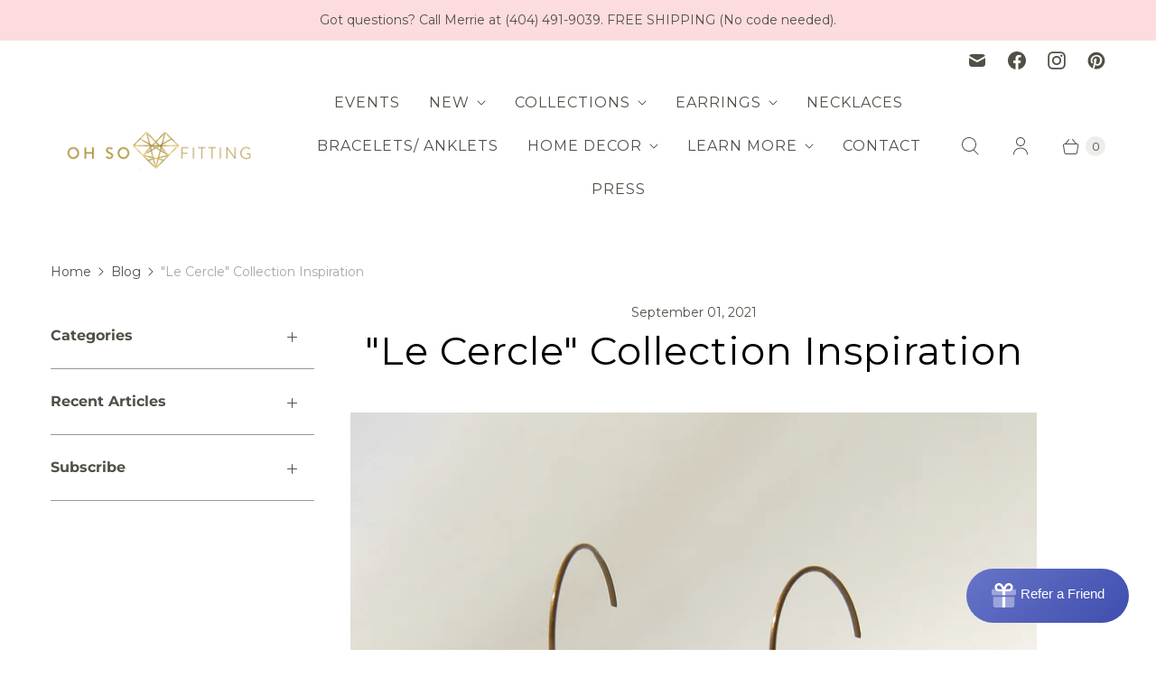

--- FILE ---
content_type: text/plain; charset=utf-8
request_url: https://sp-micro-proxy.b-cdn.net/micro?unique_id=ohsofitting.myshopify.com
body_size: 4757
content:
{"site":{"free_plan_limit_reached":true,"billing_status":null,"billing_active":true,"pricing_plan_required":false,"settings":{"proof_mobile_position":"Top","proof_desktop_position":"Bottom Right","proof_pop_size":"small","proof_start_delay_time":5,"proof_time_between":8,"proof_display_time":6,"proof_visible":true,"proof_cycle":true,"proof_mobile_enabled":true,"proof_desktop_enabled":true,"proof_tablet_enabled":true,"proof_locale":"en","proof_show_powered_by":false},"site_integrations":[{"id":"760581","enabled":true,"integration":{"name":"Shopify Add To Cart","handle":"shopify_storefront_add_to_cart","pro":false},"settings":{"proof_onclick_new_tab":null,"proof_exclude_pages":null,"proof_include_pages":[],"proof_display_pages_mode":"excluded","proof_minimum_activity_sessions":2,"proof_height":110,"proof_bottom":15,"proof_top":10,"proof_right":15,"proof_left":10,"proof_background_color":"#fff","proof_background_image_url":"","proof_font_color":"#333","proof_border_radius":8,"proof_padding_top":0,"proof_padding_bottom":0,"proof_padding_left":8,"proof_padding_right":16,"proof_icon_color":null,"proof_icon_background_color":null,"proof_hours_before_obscure":20,"proof_minimum_review_rating":5,"proof_highlights_color":"#fdcb6e","proof_display_review":true,"proof_show_review_on_hover":true,"proof_summary_time_range":1440,"proof_summary_minimum_count":10,"proof_show_media":false,"proof_show_message":false,"proof_media_url":null,"proof_media_position":null,"proof_nudge_click_url":null,"proof_icon_url":null,"proof_icon_mode":null,"proof_icon_enabled":false},"template":{"id":"36","body":{"top":"{{first_name}} in {{city}}, {{province}} {{country}}","middle":"Added to Cart {{product_title}}"},"raw_body":"<top>{{first_name}} in {{city}}, {{province}} {{country}}</top><middle>Added to Cart {{product_title}}</middle>","locale":"en"}},{"id":"1759829","enabled":true,"integration":{"name":"Shopify Discount","handle":"shopify_discount","pro":true},"settings":{"proof_onclick_new_tab":null,"proof_exclude_pages":null,"proof_include_pages":[],"proof_display_pages_mode":"excluded","proof_minimum_activity_sessions":2,"proof_height":110,"proof_bottom":15,"proof_top":10,"proof_right":15,"proof_left":10,"proof_background_color":"#fff","proof_background_image_url":"","proof_font_color":"#333","proof_border_radius":8,"proof_padding_top":0,"proof_padding_bottom":0,"proof_padding_left":8,"proof_padding_right":16,"proof_icon_color":null,"proof_icon_background_color":null,"proof_hours_before_obscure":20,"proof_minimum_review_rating":5,"proof_highlights_color":"#F89815","proof_display_review":true,"proof_show_review_on_hover":false,"proof_summary_time_range":1440,"proof_summary_minimum_count":10,"proof_show_media":true,"proof_show_message":true,"proof_media_url":null,"proof_media_position":"top","proof_nudge_click_url":null,"proof_icon_url":null,"proof_icon_mode":null,"proof_icon_enabled":false},"template":null},{"id":"858213","enabled":true,"integration":{"name":"Shopify Reviews","handle":"shopify_review","pro":true},"settings":{"proof_onclick_new_tab":null,"proof_exclude_pages":null,"proof_include_pages":[],"proof_display_pages_mode":"excluded","proof_minimum_activity_sessions":2,"proof_height":110,"proof_bottom":15,"proof_top":10,"proof_right":15,"proof_left":10,"proof_background_color":"#fff","proof_background_image_url":"","proof_font_color":"#333","proof_border_radius":8,"proof_padding_top":0,"proof_padding_bottom":0,"proof_padding_left":8,"proof_padding_right":16,"proof_icon_color":null,"proof_icon_background_color":null,"proof_hours_before_obscure":20,"proof_minimum_review_rating":5,"proof_highlights_color":"#F89815","proof_display_review":true,"proof_show_review_on_hover":false,"proof_summary_time_range":1440,"proof_summary_minimum_count":10,"proof_show_media":false,"proof_show_message":false,"proof_media_url":null,"proof_media_position":null,"proof_nudge_click_url":null,"proof_icon_url":null,"proof_icon_mode":null,"proof_icon_enabled":false},"template":{"id":"102","body":{"top":"{{first_name}} in {{city}}, {{province}} {{country}}","middle":"Reviewed {{product_title}} with {{rating}}"},"raw_body":"<top>{{first_name}} in {{city}}, {{province}} {{country}}</top><middle>Reviewed {{product_title}} with {{rating}}</middle>","locale":"en"}},{"id":"760582","enabled":true,"integration":{"name":"Shopify Purchase","handle":"shopify_api_purchase","pro":false},"settings":{"proof_onclick_new_tab":null,"proof_exclude_pages":null,"proof_include_pages":[],"proof_display_pages_mode":"excluded","proof_minimum_activity_sessions":2,"proof_height":110,"proof_bottom":15,"proof_top":10,"proof_right":15,"proof_left":10,"proof_background_color":"#fff","proof_background_image_url":"","proof_font_color":"#333","proof_border_radius":8,"proof_padding_top":0,"proof_padding_bottom":0,"proof_padding_left":8,"proof_padding_right":16,"proof_icon_color":null,"proof_icon_background_color":null,"proof_hours_before_obscure":20,"proof_minimum_review_rating":5,"proof_highlights_color":"#fdcb6e","proof_display_review":true,"proof_show_review_on_hover":true,"proof_summary_time_range":1440,"proof_summary_minimum_count":10,"proof_show_media":false,"proof_show_message":false,"proof_media_url":null,"proof_media_position":null,"proof_nudge_click_url":null,"proof_icon_url":null,"proof_icon_mode":null,"proof_icon_enabled":false},"template":{"id":"4","body":{"top":"{{first_name}} in {{city}}, {{province}} {{country}}","middle":"Purchased {{product_title}}"},"raw_body":"<top>{{first_name}} in {{city}}, {{province}} {{country}}</top><middle>Purchased {{product_title}}</middle>","locale":"en"}}],"events":[{"id":"244610576","created_at":null,"variables":{"first_name":"Someone","city":"Delhi","province":"National Capital Territory of Delhi","province_code":"DL","country":"India","country_code":"IN","product_title":"\"L'Or\" Gold Mesh and Vertical Bar Drop Hoop Earrings"},"click_url":"https://www.ohsofitting.com/products/mesh-and-vertical-bar-drop-hoop-153","image_url":"https://cdn.shopify.com/s/files/1/0274/1108/7424/files/33.png?v=1709673904","product":{"id":"53185722","product_id":"6654851285056","title":"\"L'Or\" Gold Mesh and Vertical Bar Drop Hoop Earrings","created_at":"2022-09-21T20:17:27.000Z","updated_at":"2026-01-27T15:06:16.313Z","published_at":"2024-02-28T17:30:05.000Z"},"site_integration":{"id":"760581","enabled":true,"integration":{"name":"Shopify Add To Cart","handle":"shopify_storefront_add_to_cart","pro":false},"template":{"id":"36","body":{"top":"{{first_name}} in {{city}}, {{province}} {{country}}","middle":"Added to Cart {{product_title}}"},"raw_body":"<top>{{first_name}} in {{city}}, {{province}} {{country}}</top><middle>Added to Cart {{product_title}}</middle>","locale":"en"}}},{"id":"244566665","created_at":null,"variables":{"first_name":"Someone","city":"Tucker","province":"Georgia","province_code":"GA","country":"United States","country_code":"US","product_title":"\"Le Contour\" Black 3 Mini Hexes Bracelet"},"click_url":"https://www.ohsofitting.com/products/black-3-mini-hexes-bracelet-341986958","image_url":"https://cdn.shopify.com/s/files/1/0274/1108/7424/products/c7b900dd143ea8fcd84003257e3c251d6ca95ae9.jpg?v=1677889259","product":{"id":"55291233","product_id":"6709549269056","title":"\"Le Contour\" Black 3 Mini Hexes Bracelet","created_at":"2023-03-01T22:27:33.000Z","updated_at":"2025-02-13T21:46:32.720Z","published_at":"2024-02-28T17:30:09.000Z"},"site_integration":{"id":"760581","enabled":true,"integration":{"name":"Shopify Add To Cart","handle":"shopify_storefront_add_to_cart","pro":false},"template":{"id":"36","body":{"top":"{{first_name}} in {{city}}, {{province}} {{country}}","middle":"Added to Cart {{product_title}}"},"raw_body":"<top>{{first_name}} in {{city}}, {{province}} {{country}}</top><middle>Added to Cart {{product_title}}</middle>","locale":"en"}}},{"id":"244332864","created_at":null,"variables":{"first_name":"Someone","city":"Delhi","province":"National Capital Territory of Delhi","province_code":"DL","country":"India","country_code":"IN","product_title":"\"Le Délice\" Waterproof \"Imperméable” Personalized Initial Necklace with White Enamel Charm"},"click_url":"https://www.ohsofitting.com/products/personalized-initial-necklace-with-charm-158","image_url":"https://cdn.shopify.com/s/files/1/0274/1108/7424/products/il_fullxfull.4181087492_nyhq_6e88ac53-3cc6-44ef-b6ed-219bb070a2ee.jpg?v=1664631811","product":{"id":"53185716","product_id":"6654850990144","title":"\"Le Délice\" Waterproof \"Imperméable” Personalized Initial Necklace with White Enamel Charm","created_at":"2022-09-21T20:16:39.000Z","updated_at":"2026-01-27T15:06:18.204Z","published_at":"2024-02-28T17:30:08.000Z"},"site_integration":{"id":"760581","enabled":true,"integration":{"name":"Shopify Add To Cart","handle":"shopify_storefront_add_to_cart","pro":false},"template":{"id":"36","body":{"top":"{{first_name}} in {{city}}, {{province}} {{country}}","middle":"Added to Cart {{product_title}}"},"raw_body":"<top>{{first_name}} in {{city}}, {{province}} {{country}}</top><middle>Added to Cart {{product_title}}</middle>","locale":"en"}}},{"id":"244308962","created_at":null,"variables":{"first_name":"Someone","city":"Tucker","province":"Georgia","province_code":"GA","country":"United States","country_code":"US","product_title":"\"Le Motif\" Black & Gold Mesh and Vertical Bar Drop Hoop Earrings"},"click_url":"https://www.ohsofitting.com/products/mesh-and-vertical-bar-drop-hoop-154","image_url":"https://cdn.shopify.com/s/files/1/0274/1108/7424/files/34.png?v=1709674949","product":{"id":"53185725","product_id":"6654851350592","title":"\"Le Motif\" Black & Gold Mesh and Vertical Bar Drop Hoop Earrings","created_at":"2022-09-21T20:17:41.000Z","updated_at":"2025-02-13T21:46:39.690Z","published_at":"2024-02-28T20:10:06.000Z"},"site_integration":{"id":"760581","enabled":true,"integration":{"name":"Shopify Add To Cart","handle":"shopify_storefront_add_to_cart","pro":false},"template":{"id":"36","body":{"top":"{{first_name}} in {{city}}, {{province}} {{country}}","middle":"Added to Cart {{product_title}}"},"raw_body":"<top>{{first_name}} in {{city}}, {{province}} {{country}}</top><middle>Added to Cart {{product_title}}</middle>","locale":"en"}}},{"id":"244193722","created_at":null,"variables":{"first_name":"Someone","city":"Delhi","province":"National Capital Territory of Delhi","province_code":"DL","country":"India","country_code":"IN","product_title":"Waterproof \"Imperméable” Gold knotted connector Chain Bracelet"},"click_url":"https://www.ohsofitting.com/products/waterproof-impermeable-gold-petite-chain-initial-bracelet-copy","image_url":"https://cdn.shopify.com/s/files/1/0274/1108/7424/files/OSFJ_02.jpg?v=1757554528","product":{"id":"64549971","product_id":"7164234661952","title":"Waterproof \"Imperméable” Gold knotted connector Chain Bracelet","created_at":"2025-09-11T01:30:17.394Z","updated_at":"2025-09-11T01:40:16.001Z","published_at":"2025-09-11T01:35:27.000Z"},"site_integration":{"id":"760581","enabled":true,"integration":{"name":"Shopify Add To Cart","handle":"shopify_storefront_add_to_cart","pro":false},"template":{"id":"36","body":{"top":"{{first_name}} in {{city}}, {{province}} {{country}}","middle":"Added to Cart {{product_title}}"},"raw_body":"<top>{{first_name}} in {{city}}, {{province}} {{country}}</top><middle>Added to Cart {{product_title}}</middle>","locale":"en"}}},{"id":"244193693","created_at":null,"variables":{"first_name":"Someone","city":"Delhi","province":"National Capital Territory of Delhi","province_code":"DL","country":"India","country_code":"IN","product_title":"Waterproof \"Imperméable” Gold Asymmetrical Starburst Necklace with Birthstone"},"click_url":"https://www.ohsofitting.com/products/waterproof-impermeable-gold-petite-chain-initial-necklace-copy","image_url":"https://cdn.shopify.com/s/files/1/0274/1108/7424/files/9_1e913a21-e682-4687-b65d-fc8d4636ba01.png?v=1757871939","product":{"id":"62596242","product_id":"7103845564480","title":"Waterproof \"Imperméable” Gold Asymmetrical Starburst Necklace with Birthstone","created_at":"2025-02-12T02:08:09.606Z","updated_at":"2025-12-29T17:48:53.970Z","published_at":"2025-03-11T19:31:43.000Z"},"site_integration":{"id":"760581","enabled":true,"integration":{"name":"Shopify Add To Cart","handle":"shopify_storefront_add_to_cart","pro":false},"template":{"id":"36","body":{"top":"{{first_name}} in {{city}}, {{province}} {{country}}","middle":"Added to Cart {{product_title}}"},"raw_body":"<top>{{first_name}} in {{city}}, {{province}} {{country}}</top><middle>Added to Cart {{product_title}}</middle>","locale":"en"}}},{"id":"244151745","created_at":null,"variables":{"first_name":"Someone","city":"Delhi","province":"National Capital Territory of Delhi","province_code":"DL","country":"India","country_code":"IN","product_title":"\"Le Motif\" Mixed Metal Necklace"},"click_url":"https://www.ohsofitting.com/products/mixed-metal-62536","image_url":"https://cdn.shopify.com/s/files/1/0274/1108/7424/products/il_fullxfull.3529678794_1ncd_669c5b1c-637e-47ce-99de-b0d5d6697503.jpg?v=1739482896","product":{"id":"46655281","product_id":"6569669361728","title":"\"Le Motif\" Mixed Metal Necklace","created_at":"2021-08-04T09:46:10.000Z","updated_at":"2026-01-27T15:06:26.023Z","published_at":"2024-02-28T17:30:08.000Z"},"site_integration":{"id":"760581","enabled":true,"integration":{"name":"Shopify Add To Cart","handle":"shopify_storefront_add_to_cart","pro":false},"template":{"id":"36","body":{"top":"{{first_name}} in {{city}}, {{province}} {{country}}","middle":"Added to Cart {{product_title}}"},"raw_body":"<top>{{first_name}} in {{city}}, {{province}} {{country}}</top><middle>Added to Cart {{product_title}}</middle>","locale":"en"}}},{"id":"243671309","created_at":null,"variables":{"first_name":"Someone","city":"Helsinki","province":"Uusimaa","province_code":"18","country":"Finland","country_code":"FI","product_title":"Minimalist Geometric Gold & Crystal Ornament - III"},"click_url":"https://www.ohsofitting.com/products/minimalist-geometric-gold-crystal-ornament-iii","image_url":"https://cdn.shopify.com/s/files/1/0274/1108/7424/files/NewProject_1.png?v=1768828441","product":{"id":"64954521","product_id":"7173638619200","title":"Minimalist Geometric Gold & Crystal Ornament - III","created_at":"2025-10-17T01:45:39.427Z","updated_at":"2026-01-19T13:16:42.105Z","published_at":"2025-10-27T21:01:21.000Z"},"site_integration":{"id":"760581","enabled":true,"integration":{"name":"Shopify Add To Cart","handle":"shopify_storefront_add_to_cart","pro":false},"template":{"id":"36","body":{"top":"{{first_name}} in {{city}}, {{province}} {{country}}","middle":"Added to Cart {{product_title}}"},"raw_body":"<top>{{first_name}} in {{city}}, {{province}} {{country}}</top><middle>Added to Cart {{product_title}}</middle>","locale":"en"}}},{"id":"243436408","created_at":null,"variables":{"first_name":"Robert","city":"Nashville","province":"Tennessee","province_code":"TN","country":"United States","country_code":"US","product_title":"The Style Club"},"click_url":"https://www.ohsofitting.com/products/the-style-94645","image_url":"https://cdn.shopify.com/s/files/1/0274/1108/7424/products/il_fullxfull.3240842366_4ou2_e93d785d-babc-41dc-a8ef-029a623427c0.jpg?v=1655070453","product":{"id":"35498393","product_id":"4811067031616","title":"The Style Club","created_at":"2020-11-10T11:27:45.000Z","updated_at":"2026-01-27T15:06:27.598Z","published_at":"2024-02-28T17:30:10.000Z"},"site_integration":{"id":"760582","enabled":true,"integration":{"name":"Shopify Purchase","handle":"shopify_api_purchase","pro":false},"template":{"id":"4","body":{"top":"{{first_name}} in {{city}}, {{province}} {{country}}","middle":"Purchased {{product_title}}"},"raw_body":"<top>{{first_name}} in {{city}}, {{province}} {{country}}</top><middle>Purchased {{product_title}}</middle>","locale":"en"}}},{"id":"243079285","created_at":null,"variables":{"first_name":"Christine","city":"Atlanta","province":"Georgia","province_code":"GA","country":"United States","country_code":"US","product_title":"\"Le Délice\" Aqua Teardrop Pendant Necklace"},"click_url":"https://www.ohsofitting.com/products/blue-teardrop-pendant-138","image_url":"https://cdn.shopify.com/s/files/1/0274/1108/7424/products/il_fullxfull.3577333149_j7d6_8fd26d7c-c188-4442-b28a-ba17723a429f.jpg?v=1655481949","product":{"id":"51972479","product_id":"6606428307520","title":"\"Le Délice\" Aqua Teardrop Pendant Necklace","created_at":"2022-06-17T16:05:49.000Z","updated_at":"2026-01-27T15:06:18.467Z","published_at":"2024-02-28T17:30:09.000Z"},"site_integration":{"id":"760582","enabled":true,"integration":{"name":"Shopify Purchase","handle":"shopify_api_purchase","pro":false},"template":{"id":"4","body":{"top":"{{first_name}} in {{city}}, {{province}} {{country}}","middle":"Purchased {{product_title}}"},"raw_body":"<top>{{first_name}} in {{city}}, {{province}} {{country}}</top><middle>Purchased {{product_title}}</middle>","locale":"en"}}},{"id":"243078577","created_at":null,"variables":{"first_name":"Someone","city":"Atlanta","province":"Georgia","province_code":"GA","country":"United States","country_code":"US","product_title":"\"Le Délice\" Aqua Teardrop Pendant Necklace"},"click_url":"https://www.ohsofitting.com/products/blue-teardrop-pendant-138","image_url":"https://cdn.shopify.com/s/files/1/0274/1108/7424/products/il_fullxfull.3577333149_j7d6_8fd26d7c-c188-4442-b28a-ba17723a429f.jpg?v=1655481949","product":{"id":"51972479","product_id":"6606428307520","title":"\"Le Délice\" Aqua Teardrop Pendant Necklace","created_at":"2022-06-17T16:05:49.000Z","updated_at":"2026-01-27T15:06:18.467Z","published_at":"2024-02-28T17:30:09.000Z"},"site_integration":{"id":"760581","enabled":true,"integration":{"name":"Shopify Add To Cart","handle":"shopify_storefront_add_to_cart","pro":false},"template":{"id":"36","body":{"top":"{{first_name}} in {{city}}, {{province}} {{country}}","middle":"Added to Cart {{product_title}}"},"raw_body":"<top>{{first_name}} in {{city}}, {{province}} {{country}}</top><middle>Added to Cart {{product_title}}</middle>","locale":"en"}}},{"id":"242778438","created_at":null,"variables":{"first_name":"Someone","city":"Winder","province":"Georgia","province_code":"GA","country":"United States","country_code":"US","product_title":"Waterproof \"Imperméable” Petite Chain Initial Necklace"},"click_url":"https://www.ohsofitting.com/products/add-initials-waterproof-impermeable-gold-petite-chain-initial-necklace","image_url":"https://cdn.shopify.com/s/files/1/0274/1108/7424/files/2_de526c7a-ad38-4a89-bee6-3c0ba6d58c27.png?v=1741724171","product":{"id":"62617999","product_id":"7104648020032","title":"Waterproof \"Imperméable” Petite Chain Initial Necklace","created_at":"2025-02-15T00:48:46.099Z","updated_at":"2025-10-24T14:26:37.797Z","published_at":"2025-03-11T20:21:29.000Z"},"site_integration":{"id":"760581","enabled":true,"integration":{"name":"Shopify Add To Cart","handle":"shopify_storefront_add_to_cart","pro":false},"template":{"id":"36","body":{"top":"{{first_name}} in {{city}}, {{province}} {{country}}","middle":"Added to Cart {{product_title}}"},"raw_body":"<top>{{first_name}} in {{city}}, {{province}} {{country}}</top><middle>Added to Cart {{product_title}}</middle>","locale":"en"}}},{"id":"242340549","created_at":null,"variables":{"first_name":"Someone","city":"Atlanta","province":"Georgia","province_code":"GA","country":"United States","country_code":"US","product_title":"Waterproof \"Imperméable” Mixed Metal Chunky Chain Initial Necklace - I"},"click_url":"https://www.ohsofitting.com/products/mixed-metal-chunky-chain-initial-necklace-341721020","image_url":"https://cdn.shopify.com/s/files/1/0274/1108/7424/files/il_fullxfull.4669583052_pgg1.jpg?v=1739582368","product":{"id":"55291244","product_id":"6709549596736","title":"Waterproof \"Imperméable” Mixed Metal Chunky Chain Initial Necklace - I","created_at":"2023-03-01T22:27:51.000Z","updated_at":"2025-10-22T21:20:18.644Z","published_at":"2024-02-28T17:30:11.000Z"},"site_integration":{"id":"760581","enabled":true,"integration":{"name":"Shopify Add To Cart","handle":"shopify_storefront_add_to_cart","pro":false},"template":{"id":"36","body":{"top":"{{first_name}} in {{city}}, {{province}} {{country}}","middle":"Added to Cart {{product_title}}"},"raw_body":"<top>{{first_name}} in {{city}}, {{province}} {{country}}</top><middle>Added to Cart {{product_title}}</middle>","locale":"en"}}},{"id":"241859563","created_at":null,"variables":{"first_name":"Emily","city":"Valley City","province":"North Dakota","province_code":"ND","country":"United States","country_code":"US","product_title":"\"Le Contour\" Mini Hexagon Silver and Gold Mixed Metal Necklace"},"click_url":"https://www.ohsofitting.com/products/mini-hexagon-silver-and-gold-mixed-metal-99365","image_url":"https://cdn.shopify.com/s/files/1/0274/1108/7424/products/il_fullxfull.3680473946_tqz1.jpg?v=1655070670","product":{"id":"50382674","product_id":"6594467758144","title":"\"Le Contour\" Mini Hexagon Silver and Gold Mixed Metal Necklace","created_at":"2022-02-20T21:48:53.000Z","updated_at":"2026-01-27T15:06:21.903Z","published_at":"2024-02-28T17:30:13.000Z"},"site_integration":{"id":"760582","enabled":true,"integration":{"name":"Shopify Purchase","handle":"shopify_api_purchase","pro":false},"template":{"id":"4","body":{"top":"{{first_name}} in {{city}}, {{province}} {{country}}","middle":"Purchased {{product_title}}"},"raw_body":"<top>{{first_name}} in {{city}}, {{province}} {{country}}</top><middle>Purchased {{product_title}}</middle>","locale":"en"}}},{"id":"241856933","created_at":null,"variables":{"first_name":"Someone","city":"Minneapolis","province":"Minnesota","province_code":"MN","country":"United States","country_code":"US","product_title":"\"Le Contour\" Mini Hexagon Silver and Gold Mixed Metal Necklace"},"click_url":"https://www.ohsofitting.com/products/mini-hexagon-silver-and-gold-mixed-metal-99365","image_url":"https://cdn.shopify.com/s/files/1/0274/1108/7424/products/il_fullxfull.3680473946_tqz1.jpg?v=1655070670","product":{"id":"50382674","product_id":"6594467758144","title":"\"Le Contour\" Mini Hexagon Silver and Gold Mixed Metal Necklace","created_at":"2022-02-20T21:48:53.000Z","updated_at":"2026-01-27T15:06:21.903Z","published_at":"2024-02-28T17:30:13.000Z"},"site_integration":{"id":"760581","enabled":true,"integration":{"name":"Shopify Add To Cart","handle":"shopify_storefront_add_to_cart","pro":false},"template":{"id":"36","body":{"top":"{{first_name}} in {{city}}, {{province}} {{country}}","middle":"Added to Cart {{product_title}}"},"raw_body":"<top>{{first_name}} in {{city}}, {{province}} {{country}}</top><middle>Added to Cart {{product_title}}</middle>","locale":"en"}}},{"id":"241793467","created_at":null,"variables":{"first_name":"Someone","city":"Helsinki","province":"Uusimaa","province_code":"18","country":"Finland","country_code":"FI","product_title":"Minimalist Geometric Gold & Crystal Ornament - III"},"click_url":"https://www.ohsofitting.com/products/minimalist-geometric-gold-crystal-ornament-iii","image_url":"https://cdn.shopify.com/s/files/1/0274/1108/7424/files/NewProject_1.png?v=1768828441","product":{"id":"64954521","product_id":"7173638619200","title":"Minimalist Geometric Gold & Crystal Ornament - III","created_at":"2025-10-17T01:45:39.427Z","updated_at":"2026-01-19T13:16:42.105Z","published_at":"2025-10-27T21:01:21.000Z"},"site_integration":{"id":"760581","enabled":true,"integration":{"name":"Shopify Add To Cart","handle":"shopify_storefront_add_to_cart","pro":false},"template":{"id":"36","body":{"top":"{{first_name}} in {{city}}, {{province}} {{country}}","middle":"Added to Cart {{product_title}}"},"raw_body":"<top>{{first_name}} in {{city}}, {{province}} {{country}}</top><middle>Added to Cart {{product_title}}</middle>","locale":"en"}}},{"id":"241756678","created_at":null,"variables":{"rating":5,"review_content":"I really like this ring!  It's very cute and will go with everything.  Well made and fits great.  Highly recommend.","first_name":"Someone","city":"Tijeras","province":"New Mexico","province_code":"NM","country":"United States","country_code":"US","product_title":"Waterproof \"Imperméable” Paperclip Chain Ring"},"click_url":"https://www.ohsofitting.com/products/waterproof-gold-paperclip-chain-ring-copy-copy","image_url":"https://cdn.shopify.com/s/files/1/0274/1108/7424/files/7_6f963df2-ef53-4ca6-913f-e23d63ada61f.png?v=1739217818","product":{"id":"62579487","product_id":"7103182372928","title":"Waterproof \"Imperméable” Paperclip Chain Ring","created_at":"2025-02-10T20:03:26.949Z","updated_at":"2025-12-08T15:52:22.908Z","published_at":"2025-03-11T20:43:33.000Z"},"site_integration":{"id":"858213","enabled":true,"integration":{"name":"Shopify Reviews","handle":"shopify_review","pro":true},"template":{"id":"102","body":{"top":"{{first_name}} in {{city}}, {{province}} {{country}}","middle":"Reviewed {{product_title}} with {{rating}}"},"raw_body":"<top>{{first_name}} in {{city}}, {{province}} {{country}}</top><middle>Reviewed {{product_title}} with {{rating}}</middle>","locale":"en"}}},{"id":"241752086","created_at":null,"variables":{"first_name":"Someone","city":"Atlanta","province":"Georgia","province_code":"GA","country":"United States","country_code":"US","product_title":"Waterproof \"Imperméable” Polished Gold Chain Leverback Earrings"},"click_url":"https://www.ohsofitting.com/products/copy-of-waterproof-impermeable-polished-bar-and-chain-earrings","image_url":"https://cdn.shopify.com/s/files/1/0274/1108/7424/files/2_a9f686df-3a36-45c9-9547-ae00d63b2b93.png?v=1709132968","product":{"id":"59370337","product_id":"6878907727936","title":"Waterproof \"Imperméable” Polished Gold Chain Leverback Earrings","created_at":"2024-02-28T15:04:15.000Z","updated_at":"2025-10-22T20:55:01.323Z","published_at":"2024-02-28T17:30:05.000Z"},"site_integration":{"id":"760581","enabled":true,"integration":{"name":"Shopify Add To Cart","handle":"shopify_storefront_add_to_cart","pro":false},"template":{"id":"36","body":{"top":"{{first_name}} in {{city}}, {{province}} {{country}}","middle":"Added to Cart {{product_title}}"},"raw_body":"<top>{{first_name}} in {{city}}, {{province}} {{country}}</top><middle>Added to Cart {{product_title}}</middle>","locale":"en"}}},{"id":"241425444","created_at":null,"variables":{"rating":5,"review_content":"I really like this bracelet!  It's chunky but still feminine.  Looks great on my wrist.  I have small wrists so I have to be selective about what  bracelets I can wear comfortably.  This is very comfortable and looks great too!  Highly recommend!  Merrie makes wonderful jewelry and I have gotten many items from her.","first_name":"Someone","city":"Tijeras","province":"New Mexico","province_code":"NM","country":"United States","country_code":"US","product_title":"Waterproof \"Imperméable” Chunky Chain Bracelet"},"click_url":"https://www.ohsofitting.com/products/waterproof-impermeable-gold-chunky-chain-bracelet","image_url":"https://cdn.shopify.com/s/files/1/0274/1108/7424/files/7_382019ae-b5a7-4a94-aa1b-6a5e8adc86fb.png?v=1739482908","product":{"id":"59365689","product_id":"6878351228992","title":"Waterproof \"Imperméable” Chunky Chain Bracelet","created_at":"2024-02-27T18:26:29.000Z","updated_at":"2025-12-03T14:48:19.855Z","published_at":"2024-02-28T17:30:12.000Z"},"site_integration":{"id":"858213","enabled":true,"integration":{"name":"Shopify Reviews","handle":"shopify_review","pro":true},"template":{"id":"102","body":{"top":"{{first_name}} in {{city}}, {{province}} {{country}}","middle":"Reviewed {{product_title}} with {{rating}}"},"raw_body":"<top>{{first_name}} in {{city}}, {{province}} {{country}}</top><middle>Reviewed {{product_title}} with {{rating}}</middle>","locale":"en"}}},{"id":"241339234","created_at":null,"variables":{"first_name":"Someone","city":"Santa Catarina","province":"Nuevo León","province_code":"NLE","country":"Mexico","country_code":"MX","product_title":"Waterproof \"Imperméable” Personalized Necklace with Off-Center Toggle"},"click_url":"https://www.ohsofitting.com/products/waterproof-impermeable-gold-petite-chain-initial-necklace-copy-1","image_url":"https://cdn.shopify.com/s/files/1/0274/1108/7424/files/6_8df1b595-1ab5-4bc2-8d65-b6f4089ba0a3.png?v=1741721810","product":{"id":"62596308","product_id":"7103848939584","title":"Waterproof \"Imperméable” Personalized Necklace with Off-Center Toggle","created_at":"2025-02-12T02:32:55.952Z","updated_at":"2025-10-24T14:26:53.518Z","published_at":"2025-03-11T19:37:54.000Z"},"site_integration":{"id":"760581","enabled":true,"integration":{"name":"Shopify Add To Cart","handle":"shopify_storefront_add_to_cart","pro":false},"template":{"id":"36","body":{"top":"{{first_name}} in {{city}}, {{province}} {{country}}","middle":"Added to Cart {{product_title}}"},"raw_body":"<top>{{first_name}} in {{city}}, {{province}} {{country}}</top><middle>Added to Cart {{product_title}}</middle>","locale":"en"}}},{"id":"241193336","created_at":null,"variables":{"first_name":"Someone","city":"North Hollywood","province":"California","province_code":"CA","country":"United States","country_code":"US","product_title":"\"L'Or\" Gold Circle and Bar Necklace"},"click_url":"https://www.ohsofitting.com/products/gold-circle-and-bar-necklace-large-circle-pendant-necklace-gold-plated-big-circle-necklace-with-bar-vertical-bar-necklace-contemporary-288519337","image_url":"https://cdn.shopify.com/s/files/1/0274/1108/7424/products/il_fullxfull.3577331903_6es2_fa5891b8-9043-417a-a12c-f40fdbfead36.jpg?v=1655069311","product":{"id":"47220360","product_id":"6572751355968","title":"\"L'Or\" Gold Circle and Bar Necklace","created_at":"2021-08-30T20:59:47.000Z","updated_at":"2026-01-27T15:06:23.571Z","published_at":"2024-02-28T17:30:15.000Z"},"site_integration":{"id":"760581","enabled":true,"integration":{"name":"Shopify Add To Cart","handle":"shopify_storefront_add_to_cart","pro":false},"template":{"id":"36","body":{"top":"{{first_name}} in {{city}}, {{province}} {{country}}","middle":"Added to Cart {{product_title}}"},"raw_body":"<top>{{first_name}} in {{city}}, {{province}} {{country}}</top><middle>Added to Cart {{product_title}}</middle>","locale":"en"}}},{"id":"241185452","created_at":null,"variables":{"first_name":"Someone","city":"Minneapolis","province":"Minnesota","province_code":"MN","country":"United States","country_code":"US","product_title":"Waterproof \"Imperméable” Personalized Necklace with Off-Center Toggle"},"click_url":"https://www.ohsofitting.com/products/waterproof-impermeable-gold-petite-chain-initial-necklace-copy-1","image_url":"https://cdn.shopify.com/s/files/1/0274/1108/7424/files/6_8df1b595-1ab5-4bc2-8d65-b6f4089ba0a3.png?v=1741721810","product":{"id":"62596308","product_id":"7103848939584","title":"Waterproof \"Imperméable” Personalized Necklace with Off-Center Toggle","created_at":"2025-02-12T02:32:55.952Z","updated_at":"2025-10-24T14:26:53.518Z","published_at":"2025-03-11T19:37:54.000Z"},"site_integration":{"id":"760581","enabled":true,"integration":{"name":"Shopify Add To Cart","handle":"shopify_storefront_add_to_cart","pro":false},"template":{"id":"36","body":{"top":"{{first_name}} in {{city}}, {{province}} {{country}}","middle":"Added to Cart {{product_title}}"},"raw_body":"<top>{{first_name}} in {{city}}, {{province}} {{country}}</top><middle>Added to Cart {{product_title}}</middle>","locale":"en"}}},{"id":"240926497","created_at":null,"variables":{"rating":5,"review_content":"I really like this necklace.  The colors work so well together.  Will go with lots of different outfits.  Looks just like the photo.  Great quality and very unique!","first_name":"Someone","city":"Tijeras","province":"New Mexico","province_code":"NM","country":"United States","country_code":"US","product_title":"\"Le Motif\" Honeycomb Necklace Black and Brass"},"click_url":"https://www.ohsofitting.com/products/matte-black-mixed-metal-chain-necklace-43369","image_url":"https://cdn.shopify.com/s/files/1/0274/1108/7424/products/il_fullxfull.3529693738_b57p.jpg?v=1739482896","product":{"id":"35498733","product_id":"4811070111808","title":"\"Le Motif\" Honeycomb Necklace Black and Brass","created_at":"2020-11-10T11:41:24.000Z","updated_at":"2026-01-27T15:06:25.993Z","published_at":"2024-02-28T17:30:10.000Z"},"site_integration":{"id":"858213","enabled":true,"integration":{"name":"Shopify Reviews","handle":"shopify_review","pro":true},"template":{"id":"102","body":{"top":"{{first_name}} in {{city}}, {{province}} {{country}}","middle":"Reviewed {{product_title}} with {{rating}}"},"raw_body":"<top>{{first_name}} in {{city}}, {{province}} {{country}}</top><middle>Reviewed {{product_title}} with {{rating}}</middle>","locale":"en"}}},{"id":"240812609","created_at":null,"variables":{"first_name":"Someone","city":"Alpharetta","province":"Georgia","province_code":"GA","country":"United States","country_code":"US","product_title":"\"L'Or\" Matte Gold Medium Filigree Rectangular Earrings"},"click_url":"https://www.ohsofitting.com/products/l-or-matte-gold-medium-filigree-rectangular-earrings-341720973","image_url":"https://cdn.shopify.com/s/files/1/0274/1108/7424/files/24_d2c9ec9f-8d3f-4837-9278-84ed66694463.png?v=1709673848","product":{"id":"55261236","product_id":"6709175648320","title":"\"L'Or\" Matte Gold Medium Filigree Rectangular Earrings","created_at":"2023-02-27T20:53:17.000Z","updated_at":"2025-10-22T21:07:18.694Z","published_at":"2024-02-28T17:30:05.000Z"},"site_integration":{"id":"760581","enabled":true,"integration":{"name":"Shopify Add To Cart","handle":"shopify_storefront_add_to_cart","pro":false},"template":{"id":"36","body":{"top":"{{first_name}} in {{city}}, {{province}} {{country}}","middle":"Added to Cart {{product_title}}"},"raw_body":"<top>{{first_name}} in {{city}}, {{province}} {{country}}</top><middle>Added to Cart {{product_title}}</middle>","locale":"en"}}},{"id":"240357673","created_at":null,"variables":{"first_name":"Bonnie","city":"Bloomington","province":"Minnesota","province_code":"MN","country":"United States","country_code":"US","product_title":"Waterproof \"Imperméable” Gold Asymmetrical Starburst Necklace with Birthstone"},"click_url":"https://www.ohsofitting.com/products/waterproof-impermeable-gold-petite-chain-initial-necklace-copy","image_url":"https://cdn.shopify.com/s/files/1/0274/1108/7424/files/9_1e913a21-e682-4687-b65d-fc8d4636ba01.png?v=1757871939","product":{"id":"62596242","product_id":"7103845564480","title":"Waterproof \"Imperméable” Gold Asymmetrical Starburst Necklace with Birthstone","created_at":"2025-02-12T02:08:09.606Z","updated_at":"2025-12-29T17:48:53.970Z","published_at":"2025-03-11T19:31:43.000Z"},"site_integration":{"id":"760582","enabled":true,"integration":{"name":"Shopify Purchase","handle":"shopify_api_purchase","pro":false},"template":{"id":"4","body":{"top":"{{first_name}} in {{city}}, {{province}} {{country}}","middle":"Purchased {{product_title}}"},"raw_body":"<top>{{first_name}} in {{city}}, {{province}} {{country}}</top><middle>Purchased {{product_title}}</middle>","locale":"en"}}}]}}